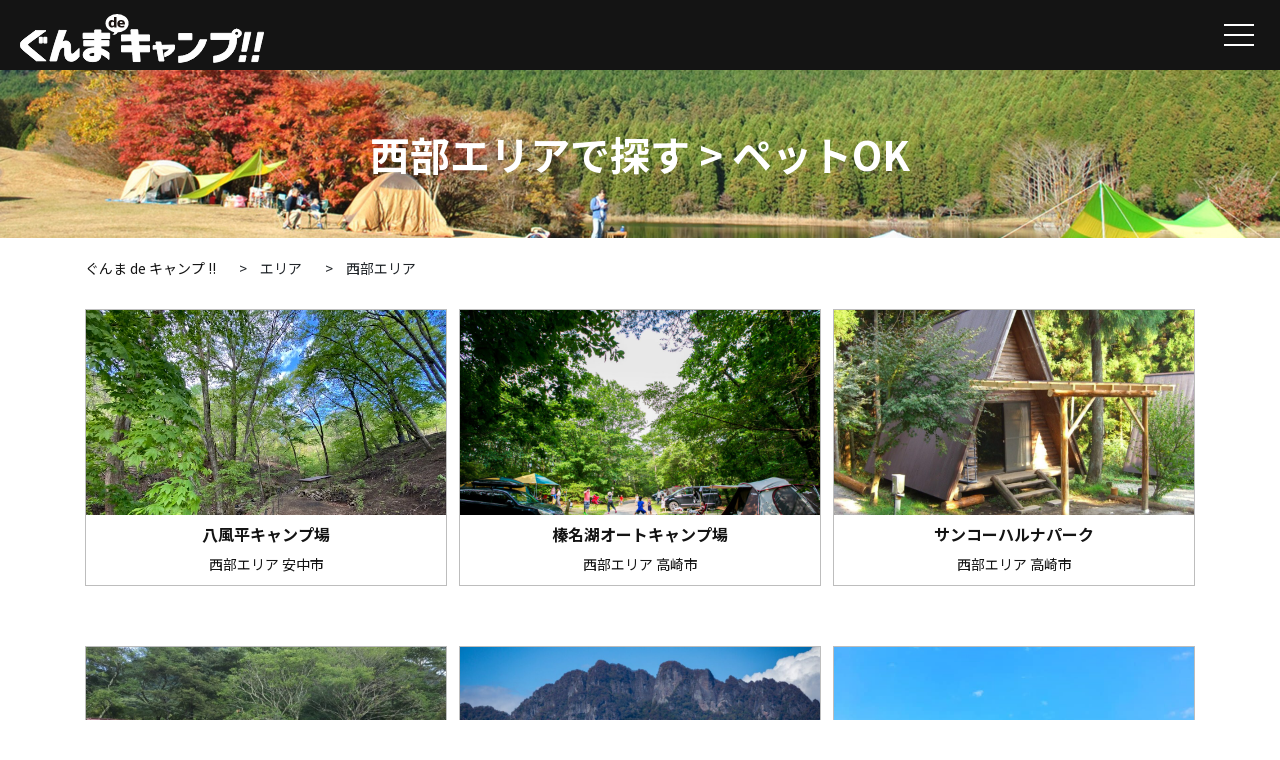

--- FILE ---
content_type: text/html; charset=UTF-8
request_url: https://camp.gunma-kanko.jp/category/west/?tag=pet/
body_size: 35838
content:
<!DOCTYPE html>
<html lang="ja"
	prefix="og: https://ogp.me/ns#" >

<head>
  <meta charset="UTF-8">
  <meta http-equiv="X-UA-Compatible" content="IE=edge">
  <meta name="viewport" content="width=device-width, initial-scale=1">
  <meta name="robots" content="index, follow">
  <meta name="format-detection" content="telephone=no">
  <meta http-equiv="X-UA-Compatible" content="IE=edge">
    <link rel="stylesheet" href="https://camp.gunma-kanko.jp/wp-content/themes/camp/style.css" type="text/css">
  <link rel="stylesheet" href="https://camp.gunma-kanko.jp/wp-content/themes/camp/assets/js/slick/slick.css" type="text/css">
  <link rel="stylesheet" href="https://camp.gunma-kanko.jp/wp-content/themes/camp/assets/js/slick/slick-theme.css" type="text/css">
<!-- Google tag (gtag.js) -->
<script async src="https://www.googletagmanager.com/gtag/js?id=G-S16HKX4KSF"></script>
<script>
  window.dataLayer = window.dataLayer || [];
  function gtag(){dataLayer.push(arguments);}
  gtag('js', new Date());

  gtag('config', 'G-S16HKX4KSF');
</script>
  <title>西部エリア - ぐんま de キャンプ !!</title>

		<!-- All in One SEO 4.0.18 -->
		<link rel="canonical" href="https://camp.gunma-kanko.jp/category/west/" />
		<script type="application/ld+json" class="aioseo-schema">
			{"@context":"https:\/\/schema.org","@graph":[{"@type":"WebSite","@id":"https:\/\/camp.gunma-kanko.jp\/#website","url":"https:\/\/camp.gunma-kanko.jp\/","name":"\u3050\u3093\u307e de \u30ad\u30e3\u30f3\u30d7 !!","description":"\u30a2\u30a6\u30c8\u30c9\u30a2\u30ec\u30b8\u30e3\u30fc\u304c\u3055\u304b\u3093\u306a\u7fa4\u99ac\u770c\u306b\u306f\u591a\u304f\u306e\u30ad\u30e3\u30f3\u30d7\u5834\u65bd\u8a2d\u304c\u3042\u308a\u307e\u3059\u3002\u76ee\u7684\u3084\u30ec\u30d9\u30eb\u306b\u3042\u308f\u305b\u3066\u30d4\u30c3\u30bf\u30ea\u306e\u30ad\u30e3\u30f3\u30d7\u5834\u3092\u898b\u3064\u3051\u307e\u3057\u3087\u3046\uff01","publisher":{"@id":"https:\/\/camp.gunma-kanko.jp\/#organization"}},{"@type":"Organization","@id":"https:\/\/camp.gunma-kanko.jp\/#organization","name":"\u3050\u3093\u307e de \u30ad\u30e3\u30f3\u30d7 !!","url":"https:\/\/camp.gunma-kanko.jp\/","logo":{"@type":"ImageObject","@id":"https:\/\/camp.gunma-kanko.jp\/#organizationLogo","url":"https:\/\/www.web-test.tokyo\/camp\/wp-content\/uploads\/2021\/03\/logo_gunma_de_camp.png"},"image":{"@id":"https:\/\/camp.gunma-kanko.jp\/#organizationLogo"}},{"@type":"BreadcrumbList","@id":"https:\/\/camp.gunma-kanko.jp\/category\/west\/#breadcrumblist","itemListElement":[{"@type":"ListItem","@id":"https:\/\/camp.gunma-kanko.jp\/#listItem","position":"1","item":{"@id":"https:\/\/camp.gunma-kanko.jp\/#item","name":"\u30db\u30fc\u30e0","description":"\u30a2\u30a6\u30c8\u30c9\u30a2\u30ec\u30b8\u30e3\u30fc\u304c\u3055\u304b\u3093\u306a\u7fa4\u99ac\u770c\u306b\u306f\u591a\u304f\u306e\u30ad\u30e3\u30f3\u30d7\u5834\u65bd\u8a2d\u304c\u3042\u308a\u307e\u3059\u3002\u76ee\u7684\u3084\u30ec\u30d9\u30eb\u306b\u3042\u308f\u305b\u3066\u30d4\u30c3\u30bf\u30ea\u306e\u30ad\u30e3\u30f3\u30d7\u5834\u3092\u898b\u3064\u3051\u307e\u3057\u3087\u3046\uff01","url":"https:\/\/camp.gunma-kanko.jp\/"},"nextItem":"https:\/\/camp.gunma-kanko.jp\/category\/area\/#listItem"},{"@type":"ListItem","@id":"https:\/\/camp.gunma-kanko.jp\/category\/area\/#listItem","position":"2","item":{"@id":"https:\/\/camp.gunma-kanko.jp\/category\/area\/#item","name":"\u30a8\u30ea\u30a2","url":"https:\/\/camp.gunma-kanko.jp\/category\/area\/"},"nextItem":"https:\/\/camp.gunma-kanko.jp\/category\/area\/west\/#listItem","previousItem":"https:\/\/camp.gunma-kanko.jp\/#listItem"},{"@type":"ListItem","@id":"https:\/\/camp.gunma-kanko.jp\/category\/area\/west\/#listItem","position":"3","item":{"@id":"https:\/\/camp.gunma-kanko.jp\/category\/area\/west\/#item","name":"\u897f\u90e8\u30a8\u30ea\u30a2","url":"https:\/\/camp.gunma-kanko.jp\/category\/area\/west\/"},"previousItem":"https:\/\/camp.gunma-kanko.jp\/category\/area\/#listItem"}]},{"@type":"CollectionPage","@id":"https:\/\/camp.gunma-kanko.jp\/category\/west\/#collectionpage","url":"https:\/\/camp.gunma-kanko.jp\/category\/west\/","name":"\u897f\u90e8\u30a8\u30ea\u30a2 - \u3050\u3093\u307e de \u30ad\u30e3\u30f3\u30d7 !!","inLanguage":"ja","isPartOf":{"@id":"https:\/\/camp.gunma-kanko.jp\/#website"},"breadcrumb":{"@id":"https:\/\/camp.gunma-kanko.jp\/category\/west\/#breadcrumblist"}}]}
		</script>
		<!-- All in One SEO -->

<link rel="alternate" type="application/rss+xml" title="ぐんま de キャンプ !! &raquo; 西部エリア カテゴリーのフィード" href="https://camp.gunma-kanko.jp/category/area/west/feed/" />
<style id='wp-img-auto-sizes-contain-inline-css' type='text/css'>
img:is([sizes=auto i],[sizes^="auto," i]){contain-intrinsic-size:3000px 1500px}
/*# sourceURL=wp-img-auto-sizes-contain-inline-css */
</style>
<style id='wp-emoji-styles-inline-css' type='text/css'>

	img.wp-smiley, img.emoji {
		display: inline !important;
		border: none !important;
		box-shadow: none !important;
		height: 1em !important;
		width: 1em !important;
		margin: 0 0.07em !important;
		vertical-align: -0.1em !important;
		background: none !important;
		padding: 0 !important;
	}
/*# sourceURL=wp-emoji-styles-inline-css */
</style>
<style id='wp-block-library-inline-css' type='text/css'>
:root{--wp-block-synced-color:#7a00df;--wp-block-synced-color--rgb:122,0,223;--wp-bound-block-color:var(--wp-block-synced-color);--wp-editor-canvas-background:#ddd;--wp-admin-theme-color:#007cba;--wp-admin-theme-color--rgb:0,124,186;--wp-admin-theme-color-darker-10:#006ba1;--wp-admin-theme-color-darker-10--rgb:0,107,160.5;--wp-admin-theme-color-darker-20:#005a87;--wp-admin-theme-color-darker-20--rgb:0,90,135;--wp-admin-border-width-focus:2px}@media (min-resolution:192dpi){:root{--wp-admin-border-width-focus:1.5px}}.wp-element-button{cursor:pointer}:root .has-very-light-gray-background-color{background-color:#eee}:root .has-very-dark-gray-background-color{background-color:#313131}:root .has-very-light-gray-color{color:#eee}:root .has-very-dark-gray-color{color:#313131}:root .has-vivid-green-cyan-to-vivid-cyan-blue-gradient-background{background:linear-gradient(135deg,#00d084,#0693e3)}:root .has-purple-crush-gradient-background{background:linear-gradient(135deg,#34e2e4,#4721fb 50%,#ab1dfe)}:root .has-hazy-dawn-gradient-background{background:linear-gradient(135deg,#faaca8,#dad0ec)}:root .has-subdued-olive-gradient-background{background:linear-gradient(135deg,#fafae1,#67a671)}:root .has-atomic-cream-gradient-background{background:linear-gradient(135deg,#fdd79a,#004a59)}:root .has-nightshade-gradient-background{background:linear-gradient(135deg,#330968,#31cdcf)}:root .has-midnight-gradient-background{background:linear-gradient(135deg,#020381,#2874fc)}:root{--wp--preset--font-size--normal:16px;--wp--preset--font-size--huge:42px}.has-regular-font-size{font-size:1em}.has-larger-font-size{font-size:2.625em}.has-normal-font-size{font-size:var(--wp--preset--font-size--normal)}.has-huge-font-size{font-size:var(--wp--preset--font-size--huge)}.has-text-align-center{text-align:center}.has-text-align-left{text-align:left}.has-text-align-right{text-align:right}.has-fit-text{white-space:nowrap!important}#end-resizable-editor-section{display:none}.aligncenter{clear:both}.items-justified-left{justify-content:flex-start}.items-justified-center{justify-content:center}.items-justified-right{justify-content:flex-end}.items-justified-space-between{justify-content:space-between}.screen-reader-text{border:0;clip-path:inset(50%);height:1px;margin:-1px;overflow:hidden;padding:0;position:absolute;width:1px;word-wrap:normal!important}.screen-reader-text:focus{background-color:#ddd;clip-path:none;color:#444;display:block;font-size:1em;height:auto;left:5px;line-height:normal;padding:15px 23px 14px;text-decoration:none;top:5px;width:auto;z-index:100000}html :where(.has-border-color){border-style:solid}html :where([style*=border-top-color]){border-top-style:solid}html :where([style*=border-right-color]){border-right-style:solid}html :where([style*=border-bottom-color]){border-bottom-style:solid}html :where([style*=border-left-color]){border-left-style:solid}html :where([style*=border-width]){border-style:solid}html :where([style*=border-top-width]){border-top-style:solid}html :where([style*=border-right-width]){border-right-style:solid}html :where([style*=border-bottom-width]){border-bottom-style:solid}html :where([style*=border-left-width]){border-left-style:solid}html :where(img[class*=wp-image-]){height:auto;max-width:100%}:where(figure){margin:0 0 1em}html :where(.is-position-sticky){--wp-admin--admin-bar--position-offset:var(--wp-admin--admin-bar--height,0px)}@media screen and (max-width:600px){html :where(.is-position-sticky){--wp-admin--admin-bar--position-offset:0px}}

/*# sourceURL=wp-block-library-inline-css */
</style>
<style id='classic-theme-styles-inline-css' type='text/css'>
/*! This file is auto-generated */
.wp-block-button__link{color:#fff;background-color:#32373c;border-radius:9999px;box-shadow:none;text-decoration:none;padding:calc(.667em + 2px) calc(1.333em + 2px);font-size:1.125em}.wp-block-file__button{background:#32373c;color:#fff;text-decoration:none}
/*# sourceURL=/wp-includes/css/classic-themes.min.css */
</style>
<style id='global-styles-inline-css' type='text/css'>
:root{--wp--preset--aspect-ratio--square: 1;--wp--preset--aspect-ratio--4-3: 4/3;--wp--preset--aspect-ratio--3-4: 3/4;--wp--preset--aspect-ratio--3-2: 3/2;--wp--preset--aspect-ratio--2-3: 2/3;--wp--preset--aspect-ratio--16-9: 16/9;--wp--preset--aspect-ratio--9-16: 9/16;--wp--preset--color--black: #000000;--wp--preset--color--cyan-bluish-gray: #abb8c3;--wp--preset--color--white: #ffffff;--wp--preset--color--pale-pink: #f78da7;--wp--preset--color--vivid-red: #cf2e2e;--wp--preset--color--luminous-vivid-orange: #ff6900;--wp--preset--color--luminous-vivid-amber: #fcb900;--wp--preset--color--light-green-cyan: #7bdcb5;--wp--preset--color--vivid-green-cyan: #00d084;--wp--preset--color--pale-cyan-blue: #8ed1fc;--wp--preset--color--vivid-cyan-blue: #0693e3;--wp--preset--color--vivid-purple: #9b51e0;--wp--preset--gradient--vivid-cyan-blue-to-vivid-purple: linear-gradient(135deg,rgb(6,147,227) 0%,rgb(155,81,224) 100%);--wp--preset--gradient--light-green-cyan-to-vivid-green-cyan: linear-gradient(135deg,rgb(122,220,180) 0%,rgb(0,208,130) 100%);--wp--preset--gradient--luminous-vivid-amber-to-luminous-vivid-orange: linear-gradient(135deg,rgb(252,185,0) 0%,rgb(255,105,0) 100%);--wp--preset--gradient--luminous-vivid-orange-to-vivid-red: linear-gradient(135deg,rgb(255,105,0) 0%,rgb(207,46,46) 100%);--wp--preset--gradient--very-light-gray-to-cyan-bluish-gray: linear-gradient(135deg,rgb(238,238,238) 0%,rgb(169,184,195) 100%);--wp--preset--gradient--cool-to-warm-spectrum: linear-gradient(135deg,rgb(74,234,220) 0%,rgb(151,120,209) 20%,rgb(207,42,186) 40%,rgb(238,44,130) 60%,rgb(251,105,98) 80%,rgb(254,248,76) 100%);--wp--preset--gradient--blush-light-purple: linear-gradient(135deg,rgb(255,206,236) 0%,rgb(152,150,240) 100%);--wp--preset--gradient--blush-bordeaux: linear-gradient(135deg,rgb(254,205,165) 0%,rgb(254,45,45) 50%,rgb(107,0,62) 100%);--wp--preset--gradient--luminous-dusk: linear-gradient(135deg,rgb(255,203,112) 0%,rgb(199,81,192) 50%,rgb(65,88,208) 100%);--wp--preset--gradient--pale-ocean: linear-gradient(135deg,rgb(255,245,203) 0%,rgb(182,227,212) 50%,rgb(51,167,181) 100%);--wp--preset--gradient--electric-grass: linear-gradient(135deg,rgb(202,248,128) 0%,rgb(113,206,126) 100%);--wp--preset--gradient--midnight: linear-gradient(135deg,rgb(2,3,129) 0%,rgb(40,116,252) 100%);--wp--preset--font-size--small: 13px;--wp--preset--font-size--medium: 20px;--wp--preset--font-size--large: 36px;--wp--preset--font-size--x-large: 42px;--wp--preset--spacing--20: 0.44rem;--wp--preset--spacing--30: 0.67rem;--wp--preset--spacing--40: 1rem;--wp--preset--spacing--50: 1.5rem;--wp--preset--spacing--60: 2.25rem;--wp--preset--spacing--70: 3.38rem;--wp--preset--spacing--80: 5.06rem;--wp--preset--shadow--natural: 6px 6px 9px rgba(0, 0, 0, 0.2);--wp--preset--shadow--deep: 12px 12px 50px rgba(0, 0, 0, 0.4);--wp--preset--shadow--sharp: 6px 6px 0px rgba(0, 0, 0, 0.2);--wp--preset--shadow--outlined: 6px 6px 0px -3px rgb(255, 255, 255), 6px 6px rgb(0, 0, 0);--wp--preset--shadow--crisp: 6px 6px 0px rgb(0, 0, 0);}:where(.is-layout-flex){gap: 0.5em;}:where(.is-layout-grid){gap: 0.5em;}body .is-layout-flex{display: flex;}.is-layout-flex{flex-wrap: wrap;align-items: center;}.is-layout-flex > :is(*, div){margin: 0;}body .is-layout-grid{display: grid;}.is-layout-grid > :is(*, div){margin: 0;}:where(.wp-block-columns.is-layout-flex){gap: 2em;}:where(.wp-block-columns.is-layout-grid){gap: 2em;}:where(.wp-block-post-template.is-layout-flex){gap: 1.25em;}:where(.wp-block-post-template.is-layout-grid){gap: 1.25em;}.has-black-color{color: var(--wp--preset--color--black) !important;}.has-cyan-bluish-gray-color{color: var(--wp--preset--color--cyan-bluish-gray) !important;}.has-white-color{color: var(--wp--preset--color--white) !important;}.has-pale-pink-color{color: var(--wp--preset--color--pale-pink) !important;}.has-vivid-red-color{color: var(--wp--preset--color--vivid-red) !important;}.has-luminous-vivid-orange-color{color: var(--wp--preset--color--luminous-vivid-orange) !important;}.has-luminous-vivid-amber-color{color: var(--wp--preset--color--luminous-vivid-amber) !important;}.has-light-green-cyan-color{color: var(--wp--preset--color--light-green-cyan) !important;}.has-vivid-green-cyan-color{color: var(--wp--preset--color--vivid-green-cyan) !important;}.has-pale-cyan-blue-color{color: var(--wp--preset--color--pale-cyan-blue) !important;}.has-vivid-cyan-blue-color{color: var(--wp--preset--color--vivid-cyan-blue) !important;}.has-vivid-purple-color{color: var(--wp--preset--color--vivid-purple) !important;}.has-black-background-color{background-color: var(--wp--preset--color--black) !important;}.has-cyan-bluish-gray-background-color{background-color: var(--wp--preset--color--cyan-bluish-gray) !important;}.has-white-background-color{background-color: var(--wp--preset--color--white) !important;}.has-pale-pink-background-color{background-color: var(--wp--preset--color--pale-pink) !important;}.has-vivid-red-background-color{background-color: var(--wp--preset--color--vivid-red) !important;}.has-luminous-vivid-orange-background-color{background-color: var(--wp--preset--color--luminous-vivid-orange) !important;}.has-luminous-vivid-amber-background-color{background-color: var(--wp--preset--color--luminous-vivid-amber) !important;}.has-light-green-cyan-background-color{background-color: var(--wp--preset--color--light-green-cyan) !important;}.has-vivid-green-cyan-background-color{background-color: var(--wp--preset--color--vivid-green-cyan) !important;}.has-pale-cyan-blue-background-color{background-color: var(--wp--preset--color--pale-cyan-blue) !important;}.has-vivid-cyan-blue-background-color{background-color: var(--wp--preset--color--vivid-cyan-blue) !important;}.has-vivid-purple-background-color{background-color: var(--wp--preset--color--vivid-purple) !important;}.has-black-border-color{border-color: var(--wp--preset--color--black) !important;}.has-cyan-bluish-gray-border-color{border-color: var(--wp--preset--color--cyan-bluish-gray) !important;}.has-white-border-color{border-color: var(--wp--preset--color--white) !important;}.has-pale-pink-border-color{border-color: var(--wp--preset--color--pale-pink) !important;}.has-vivid-red-border-color{border-color: var(--wp--preset--color--vivid-red) !important;}.has-luminous-vivid-orange-border-color{border-color: var(--wp--preset--color--luminous-vivid-orange) !important;}.has-luminous-vivid-amber-border-color{border-color: var(--wp--preset--color--luminous-vivid-amber) !important;}.has-light-green-cyan-border-color{border-color: var(--wp--preset--color--light-green-cyan) !important;}.has-vivid-green-cyan-border-color{border-color: var(--wp--preset--color--vivid-green-cyan) !important;}.has-pale-cyan-blue-border-color{border-color: var(--wp--preset--color--pale-cyan-blue) !important;}.has-vivid-cyan-blue-border-color{border-color: var(--wp--preset--color--vivid-cyan-blue) !important;}.has-vivid-purple-border-color{border-color: var(--wp--preset--color--vivid-purple) !important;}.has-vivid-cyan-blue-to-vivid-purple-gradient-background{background: var(--wp--preset--gradient--vivid-cyan-blue-to-vivid-purple) !important;}.has-light-green-cyan-to-vivid-green-cyan-gradient-background{background: var(--wp--preset--gradient--light-green-cyan-to-vivid-green-cyan) !important;}.has-luminous-vivid-amber-to-luminous-vivid-orange-gradient-background{background: var(--wp--preset--gradient--luminous-vivid-amber-to-luminous-vivid-orange) !important;}.has-luminous-vivid-orange-to-vivid-red-gradient-background{background: var(--wp--preset--gradient--luminous-vivid-orange-to-vivid-red) !important;}.has-very-light-gray-to-cyan-bluish-gray-gradient-background{background: var(--wp--preset--gradient--very-light-gray-to-cyan-bluish-gray) !important;}.has-cool-to-warm-spectrum-gradient-background{background: var(--wp--preset--gradient--cool-to-warm-spectrum) !important;}.has-blush-light-purple-gradient-background{background: var(--wp--preset--gradient--blush-light-purple) !important;}.has-blush-bordeaux-gradient-background{background: var(--wp--preset--gradient--blush-bordeaux) !important;}.has-luminous-dusk-gradient-background{background: var(--wp--preset--gradient--luminous-dusk) !important;}.has-pale-ocean-gradient-background{background: var(--wp--preset--gradient--pale-ocean) !important;}.has-electric-grass-gradient-background{background: var(--wp--preset--gradient--electric-grass) !important;}.has-midnight-gradient-background{background: var(--wp--preset--gradient--midnight) !important;}.has-small-font-size{font-size: var(--wp--preset--font-size--small) !important;}.has-medium-font-size{font-size: var(--wp--preset--font-size--medium) !important;}.has-large-font-size{font-size: var(--wp--preset--font-size--large) !important;}.has-x-large-font-size{font-size: var(--wp--preset--font-size--x-large) !important;}
/*# sourceURL=global-styles-inline-css */
</style>

<link rel='stylesheet' id='wp-pagenavi-css' href='https://camp.gunma-kanko.jp/wp-content/plugins/wp-pagenavi/pagenavi-css.css?ver=2.70' type='text/css' media='all' />
<link rel="https://api.w.org/" href="https://camp.gunma-kanko.jp/wp-json/" /><link rel="alternate" title="JSON" type="application/json" href="https://camp.gunma-kanko.jp/wp-json/wp/v2/categories/15" /></head>

<body class="archive category category-west category-15 wp-theme-camp">

  <header id="header" class="active">
    <div class="logo-block">
      <a href="https://camp.gunma-kanko.jp/" title="ぐんま de キャンプ !!">
        <div class="logo"><img src="https://camp.gunma-kanko.jp/wp-content/themes/camp/assets/images/common/logo.svg" class="img-fluid" alt="ぐんま de キャンプ !!"></div>
      </a>
    </div>
    <div class="menu-icon">
      <span></span>
      <span></span>
      <span></span>
    </div>
    <nav class="g-nav">
      <ul>
                <li><a href="https://camp.gunma-kanko.jp/">ホーム</a></li>
        <li><a href="https://camp.gunma-kanko.jp/#special-list">特集一覧</a></li>
        <li><a href="https://camp.gunma-kanko.jp/#search-location">ロケーションで探す</a></li>
        <li><a href="https://camp.gunma-kanko.jp/#search-facility">施設タイプで探す</a></li>
        <li><a href="https://camp.gunma-kanko.jp/#search-choosy">こだわり検索</a></li>
        <li><a href="https://camp.gunma-kanko.jp/#search-area">エリアから探す</a></li>
              </ul>
    </nav>

  </header><main class="archive" role="main">
  <section>
                    <header  style="background-image:url('https://camp.gunma-kanko.jp/wp-content/uploads/2021/03/bg_archive-1.jpg');" >
      <h1 class="page-title">西部エリアで探す >
        ペットOK      </h1>
    </header>
    <!-- .page-header -->
    
    <div class="container mb-80">
      <div class="breadcrumbs" typeof="BreadcrumbList" vocab="https://schema.org/">
        <!-- Breadcrumb NavXT 6.6.0 -->
<span property="itemListElement" typeof="ListItem"><a property="item" typeof="WebPage" title="Go to ぐんま de キャンプ !!." href="https://camp.gunma-kanko.jp" class="home" ><span property="name">ぐんま de キャンプ !!</span></a><meta property="position" content="1"></span> &gt; <span property="itemListElement" typeof="ListItem"><span property="name">エリア</span><meta property="position" content="2"></span> &gt; <span property="itemListElement" typeof="ListItem"><span property="name" class="archive taxonomy category current-item">西部エリア</span><meta property="url" content="https://camp.gunma-kanko.jp/category/area/west/"><meta property="position" content="3"></span>      </div>
      <div class="camp-site-block">
                        <div class="camp-site">
          <a href="https://camp.gunma-kanko.jp/1240/">
                        <div class="archive-img">
              <img src="https://camp.gunma-kanko.jp/wp-content/uploads/2021/05/98d2e55acebbdc73733384303fd5a770.jpg" alt="" class="img-fluid w-100">            </div>
            <h3 class="site-name">
              八風平キャンプ場            </h3>
            <p class="text">

              西部エリア              <span>安中市</span>
            </p>
          </a>
          </article>
        </div>
                <div class="camp-site">
          <a href="https://camp.gunma-kanko.jp/200/">
                        <div class="archive-img">
              <img src="https://camp.gunma-kanko.jp/wp-content/uploads/2021/03/001-31-scaled-1080x720.jpg" alt="" class="img-fluid w-100">            </div>
            <h3 class="site-name">
              榛名湖オートキャンプ場            </h3>
            <p class="text">

              西部エリア              <span>高崎市</span>
            </p>
          </a>
          </article>
        </div>
                <div class="camp-site">
          <a href="https://camp.gunma-kanko.jp/201/">
                        <div class="archive-img">
              <img src="https://camp.gunma-kanko.jp/wp-content/uploads/2021/03/001-32-1080x720.jpg" alt="" class="img-fluid w-100">            </div>
            <h3 class="site-name">
              サンコーハルナパーク            </h3>
            <p class="text">

              西部エリア              <span>高崎市</span>
            </p>
          </a>
          </article>
        </div>
                <div class="camp-site">
          <a href="https://camp.gunma-kanko.jp/202/">
                        <div class="archive-img">
              <img src="https://camp.gunma-kanko.jp/wp-content/uploads/2021/03/001-2-1080x720.jpeg" alt="" class="img-fluid w-100">            </div>
            <h3 class="site-name">
              榛名湖畔まゆみヶ丘バンガロー            </h3>
            <p class="text">

              西部エリア              <span>高崎市</span>
            </p>
          </a>
          </article>
        </div>
                <div class="camp-site">
          <a href="https://camp.gunma-kanko.jp/204/">
                        <div class="archive-img">
              <img src="https://camp.gunma-kanko.jp/wp-content/uploads/2021/03/001-34-scaled-1080x720.jpg" alt="" class="img-fluid w-100">            </div>
            <h3 class="site-name">
              妙義グリーンホテル＆テラス            </h3>
            <p class="text">

              西部エリア              <span>富岡市</span>
            </p>
          </a>
          </article>
        </div>
                <div class="camp-site">
          <a href="https://camp.gunma-kanko.jp/197/">
                        <div class="archive-img">
              <img src="https://camp.gunma-kanko.jp/wp-content/uploads/2021/03/001-28-768x720.jpg" alt="" class="img-fluid w-100">            </div>
            <h3 class="site-name">
              はこだたみキャンプ場            </h3>
            <p class="text">

              西部エリア              <span>神流町</span>
            </p>
          </a>
          </article>
        </div>
                <div class="camp-site">
          <a href="https://camp.gunma-kanko.jp/198/">
                        <div class="archive-img">
              <img src="https://camp.gunma-kanko.jp/wp-content/uploads/2021/03/001-29-scaled-1080x720.jpg" alt="" class="img-fluid w-100">            </div>
            <h3 class="site-name">
              下仁田町ほたる山公園            </h3>
            <p class="text">

              西部エリア              <span>下仁田町</span>
            </p>
          </a>
          </article>
        </div>
                      </div>
    </div>
    <div class="container my-5">
      <div class="row justify-content-center">
        <div class="col-12 col-lg-9 text-center">
                  </div>
      </div>
    </div>
  </section>

  <section>
    <div class="container choosy-block">
  <h2 class="camp-h2-c"><i class="icon-search"></i>こだわり検索</h2>
    <ul>
        <li><a href="https://camp.gunma-kanko.jp/category/west/?tag=free/"><img src="https://camp.gunma-kanko.jp/wp-content/themes/camp/assets/images/common/nav_01.jpg">
        <div class="h-choosy">#利用料無料</div>
      </a></li>
    <li><a href="https://camp.gunma-kanko.jp/category/west/?tag=empty-handed/"><img src="https://camp.gunma-kanko.jp/wp-content/themes/camp/assets/images/common/nav_02.jpg">
        <div class="h-choosy">#手ぶらキャンプ</div>
      </a></li>
    <li><a href="https://camp.gunma-kanko.jp/category/west/?tag=pet/"><img src="https://camp.gunma-kanko.jp/wp-content/themes/camp/assets/images/common/nav_03.jpg">
        <div class="h-choosy">#ペットOK</div>
      </a></li>
    <li><a href="https://camp.gunma-kanko.jp/category/west/?tag=manager/"><img src="https://camp.gunma-kanko.jp/wp-content/themes/camp/assets/images/common/nav_04.jpg">
        <div class="h-choosy">#管理人常駐</div>
      </a></li>
    <li><a href="https://camp.gunma-kanko.jp/category/west/?tag=year-round/"><img src="https://camp.gunma-kanko.jp/wp-content/themes/camp/assets/images/common/nav_05.jpg">
        <div class="h-choosy">#通年営業</div>
      </a></li>
    <li><a href="https://camp.gunma-kanko.jp/category/west/?tag=shower/"><img src="https://camp.gunma-kanko.jp/wp-content/themes/camp/assets/images/common/nav_06.jpg">
        <div class="h-choosy">#風呂 orシャワーあり</div>
      </a></li>
    <li><a href="https://camp.gunma-kanko.jp/category/west/?tag=camper/"><img src="https://camp.gunma-kanko.jp/wp-content/themes/camp/assets/images/common/nav_07.jpg">
        <div class="h-choosy">#キャンピングカー<br>乗り入れOK</div>
      </a></li>
    <li><a href="https://camp.gunma-kanko.jp/category/west/?tag=shop/"><img src="https://camp.gunma-kanko.jp/wp-content/themes/camp/assets/images/common/nav_08.jpg">
        <div class="h-choosy">#売店あり</div>
      </a></li>
    <li><a href="https://camp.gunma-kanko.jp/category/west/?tag=garbage/"><img src="https://camp.gunma-kanko.jp/wp-content/themes/camp/assets/images/common/nav_09.jpg">
        <div class="h-choosy">#ゴミ捨て場あり</div>
      </a></li>
    <li><a href="https://camp.gunma-kanko.jp/category/west/?tag=fireworks/"><img src="https://camp.gunma-kanko.jp/wp-content/themes/camp/assets/images/common/nav_10.jpg">
        <div class="h-choosy">#花火OK</div>
      </a></li>
    <li><a href="https://camp.gunma-kanko.jp/category/west/?tag=radio-wave/"><img src="https://camp.gunma-kanko.jp/wp-content/themes/camp/assets/images/common/nav_11.jpg">
        <div class="h-choosy">#携帯の電波が届く</div>
      </a></li>
    <li><a href="https://camp.gunma-kanko.jp/category/west/?tag=online-booking/"><img src="https://camp.gunma-kanko.jp/wp-content/themes/camp/assets/images/common/nav_12.jpg">
        <div class="h-choosy">#ネット予約OK</div>
      </a></li>
      </ul>
</div>  </section>
  <section class="special-section">
    <div class="container">
      <h2 class="camp-h2-c">特集一覧</h2>
      <ul class="special-contents">
  <li><a href="https://camp.gunma-kanko.jp/article-1/"><img width="768" height="346" src="https://camp.gunma-kanko.jp/wp-content/uploads/2021/03/spe_01-1080x486.jpg" class="attachment-medium_large size-medium_large wp-post-image" alt="" decoding="async" loading="lazy" />      <div>コロナ禍におけるキャンプの心得</div>
    </a></li>
  <li><a href="https://camp.gunma-kanko.jp/article-2/"><img width="768" height="346" src="https://camp.gunma-kanko.jp/wp-content/uploads/2021/03/spe_02-1080x486.jpg" class="attachment-medium_large size-medium_large wp-post-image" alt="" decoding="async" loading="lazy" />      <div>何からはじめる？キャンプに行きたいと思ったら</div>
    </a></li>
  <li><a href="https://camp.gunma-kanko.jp/article-3/"><img width="768" height="346" src="https://camp.gunma-kanko.jp/wp-content/uploads/2021/03/spe_03-1080x486.jpg" class="attachment-medium_large size-medium_large wp-post-image" alt="" decoding="async" loading="lazy" />      <div>キャンプ場の選び方</div>
    </a></li>
  <li><a href="https://camp.gunma-kanko.jp/article-4/"><img width="768" height="346" src="https://camp.gunma-kanko.jp/wp-content/uploads/2021/03/spe_04-1080x486.jpg" class="attachment-medium_large size-medium_large wp-post-image" alt="" decoding="async" loading="lazy" />      <div>動画紹介</div>
    </a></li>
  <li><a href="https://camp.gunma-kanko.jp/article-5/"><img width="768" height="346" src="https://camp.gunma-kanko.jp/wp-content/uploads/2022/03/spe_05-1080x486.jpg" class="attachment-medium_large size-medium_large wp-post-image" alt="" decoding="async" loading="lazy" />      <div>どれにする？テントの選び方</div>
    </a></li>
  <li><a href="https://camp.gunma-kanko.jp/article-6/"><img width="768" height="346" src="https://camp.gunma-kanko.jp/wp-content/uploads/2022/03/spe_06-1080x486.jpg" class="attachment-medium_large size-medium_large wp-post-image" alt="" decoding="async" loading="lazy" />      <div>登山のためのベースキャンプ</div>
    </a></li>
</ul>    </div>
  </section>
</main>
<!-- #main -->
<footer>
  <div class="footer-detail">
    <div class="container">
      <div class="logo"><img src="https://camp.gunma-kanko.jp/wp-content/themes/camp/assets/images/common/logo.svg" class="img-fluid" alt="ぐんま de キャンプ !!"></div>
      <h3>お問い合わせ・ガイド</h3>
      <ul>
        <li>群馬県観光魅力創出課　<a href="tel:0272263386">027-226-3386</a></li>
        <li>群馬県観光物産国際協会　<a href="tel:0272437273">027-243-7273</a></li>
        <li><a href="https://gunma-kanko.jp/" target="_blank">心にググっと 観光ぐんま（群馬県観光公式サイト）</a></li>
      </ul>
      <address>&copy; 2026 群馬県</address>
    </div>
  </div>
</footer>
<script src="https://camp.gunma-kanko.jp/wp-content/themes/camp/assets/js/jquery.min.js"></script>
<script src="https://camp.gunma-kanko.jp/wp-content/themes/camp/assets/js/popper.min.js"></script>
<script src="https://camp.gunma-kanko.jp/wp-content/themes/camp/assets/js/bootstrap.min.js"></script>
<script src="https://camp.gunma-kanko.jp/wp-content/themes/camp/assets/js/scrollmagic/ScrollMagic.min.js"></script>
<script src="https://camp.gunma-kanko.jp/wp-content/themes/camp/assets/js/jquery.rwdImageMaps.min.js"></script>
<script src="https://camp.gunma-kanko.jp/wp-content/themes/camp/assets/js/slick/slick.min.js"></script>
<script src="https://camp.gunma-kanko.jp/wp-content/themes/camp/assets/js/scripts.js"></script>

<script type="speculationrules">
{"prefetch":[{"source":"document","where":{"and":[{"href_matches":"/*"},{"not":{"href_matches":["/wp-*.php","/wp-admin/*","/wp-content/uploads/*","/wp-content/*","/wp-content/plugins/*","/wp-content/themes/camp/*","/*\\?(.+)"]}},{"not":{"selector_matches":"a[rel~=\"nofollow\"]"}},{"not":{"selector_matches":".no-prefetch, .no-prefetch a"}}]},"eagerness":"conservative"}]}
</script>
<script id="wp-emoji-settings" type="application/json">
{"baseUrl":"https://s.w.org/images/core/emoji/17.0.2/72x72/","ext":".png","svgUrl":"https://s.w.org/images/core/emoji/17.0.2/svg/","svgExt":".svg","source":{"concatemoji":"https://camp.gunma-kanko.jp/wp-includes/js/wp-emoji-release.min.js?ver=6.9.1"}}
</script>
<script type="module">
/* <![CDATA[ */
/*! This file is auto-generated */
const a=JSON.parse(document.getElementById("wp-emoji-settings").textContent),o=(window._wpemojiSettings=a,"wpEmojiSettingsSupports"),s=["flag","emoji"];function i(e){try{var t={supportTests:e,timestamp:(new Date).valueOf()};sessionStorage.setItem(o,JSON.stringify(t))}catch(e){}}function c(e,t,n){e.clearRect(0,0,e.canvas.width,e.canvas.height),e.fillText(t,0,0);t=new Uint32Array(e.getImageData(0,0,e.canvas.width,e.canvas.height).data);e.clearRect(0,0,e.canvas.width,e.canvas.height),e.fillText(n,0,0);const a=new Uint32Array(e.getImageData(0,0,e.canvas.width,e.canvas.height).data);return t.every((e,t)=>e===a[t])}function p(e,t){e.clearRect(0,0,e.canvas.width,e.canvas.height),e.fillText(t,0,0);var n=e.getImageData(16,16,1,1);for(let e=0;e<n.data.length;e++)if(0!==n.data[e])return!1;return!0}function u(e,t,n,a){switch(t){case"flag":return n(e,"\ud83c\udff3\ufe0f\u200d\u26a7\ufe0f","\ud83c\udff3\ufe0f\u200b\u26a7\ufe0f")?!1:!n(e,"\ud83c\udde8\ud83c\uddf6","\ud83c\udde8\u200b\ud83c\uddf6")&&!n(e,"\ud83c\udff4\udb40\udc67\udb40\udc62\udb40\udc65\udb40\udc6e\udb40\udc67\udb40\udc7f","\ud83c\udff4\u200b\udb40\udc67\u200b\udb40\udc62\u200b\udb40\udc65\u200b\udb40\udc6e\u200b\udb40\udc67\u200b\udb40\udc7f");case"emoji":return!a(e,"\ud83e\u1fac8")}return!1}function f(e,t,n,a){let r;const o=(r="undefined"!=typeof WorkerGlobalScope&&self instanceof WorkerGlobalScope?new OffscreenCanvas(300,150):document.createElement("canvas")).getContext("2d",{willReadFrequently:!0}),s=(o.textBaseline="top",o.font="600 32px Arial",{});return e.forEach(e=>{s[e]=t(o,e,n,a)}),s}function r(e){var t=document.createElement("script");t.src=e,t.defer=!0,document.head.appendChild(t)}a.supports={everything:!0,everythingExceptFlag:!0},new Promise(t=>{let n=function(){try{var e=JSON.parse(sessionStorage.getItem(o));if("object"==typeof e&&"number"==typeof e.timestamp&&(new Date).valueOf()<e.timestamp+604800&&"object"==typeof e.supportTests)return e.supportTests}catch(e){}return null}();if(!n){if("undefined"!=typeof Worker&&"undefined"!=typeof OffscreenCanvas&&"undefined"!=typeof URL&&URL.createObjectURL&&"undefined"!=typeof Blob)try{var e="postMessage("+f.toString()+"("+[JSON.stringify(s),u.toString(),c.toString(),p.toString()].join(",")+"));",a=new Blob([e],{type:"text/javascript"});const r=new Worker(URL.createObjectURL(a),{name:"wpTestEmojiSupports"});return void(r.onmessage=e=>{i(n=e.data),r.terminate(),t(n)})}catch(e){}i(n=f(s,u,c,p))}t(n)}).then(e=>{for(const n in e)a.supports[n]=e[n],a.supports.everything=a.supports.everything&&a.supports[n],"flag"!==n&&(a.supports.everythingExceptFlag=a.supports.everythingExceptFlag&&a.supports[n]);var t;a.supports.everythingExceptFlag=a.supports.everythingExceptFlag&&!a.supports.flag,a.supports.everything||((t=a.source||{}).concatemoji?r(t.concatemoji):t.wpemoji&&t.twemoji&&(r(t.twemoji),r(t.wpemoji)))});
//# sourceURL=https://camp.gunma-kanko.jp/wp-includes/js/wp-emoji-loader.min.js
/* ]]> */
</script>
</body>

</html>

--- FILE ---
content_type: image/svg+xml
request_url: https://camp.gunma-kanko.jp/wp-content/themes/camp/assets/images/common/logo.svg
body_size: 11609
content:
<svg xmlns="http://www.w3.org/2000/svg" width="355.199" height="70.101" viewBox="0 0 355.199 70.101"><g transform="translate(-232.019 -111.593)"><g transform="translate(551.062 138.318)"><g transform="translate(0 0)"><path d="M642.987,180.3h8.353l-1.708,8.291H641.28ZM658.2,147.043l-6.3,26.643h-6.738l4.812-26.643Z" transform="translate(-641.28 -147.043)" fill="#fff" stroke="#fff" stroke-linecap="round" stroke-linejoin="round" stroke-width="1"/><path d="M666.845,180.3H675.2l-1.708,8.291h-8.353Zm15.215-33.256-6.3,26.643h-6.738l4.813-26.643Z" transform="translate(-646.537 -147.043)" fill="#fff" stroke="#fff" stroke-linecap="round" stroke-linejoin="round" stroke-width="1"/></g><g transform="translate(0 0)"><path d="M642.987,180.3h8.353l-1.708,8.291H641.28ZM658.2,147.043l-6.3,26.643h-6.738l4.812-26.643Z" transform="translate(-641.28 -147.043)" fill="#fff" stroke="#fff" stroke-width="1"/><path d="M666.845,180.3H675.2l-1.708,8.291h-8.353Zm15.215-33.256-6.3,26.643h-6.738l4.813-26.643Z" transform="translate(-646.537 -147.043)" fill="#fff" stroke="#fff" stroke-width="1"/></g></g><g transform="translate(232.519 134.578)"><g transform="translate(0 0)"><path d="M254.75,143.43h15.022q-4.926,3.531-8.606,6.136t-7.481,5.295q-3.8,2.689-6.568,4.751t-3.437,2.715a1.533,1.533,0,0,0-.608,1.249,2.33,2.33,0,0,0,.791,1.574q.73.653,3.5,2.96t6.538,5.4q3.77,3.1,7.45,6.109t8.606,6.978H255.845q-3.65-2.878-6.386-5.05t-5.626-4.453q-2.889-2.28-5.2-4.154a33.289,33.289,0,0,1-3.163-2.8,8.481,8.481,0,0,1-2.949-6.434,8.071,8.071,0,0,1,2.889-6q.973-.815,3.193-2.471t4.956-3.666q2.738-2.008,5.261-3.883T254.75,143.43Zm5.413,17.377v-7.82h4.2v7.82Zm6.568,0v-7.82h4.2v7.82Z" transform="translate(-232.519 -142.507)" fill="#fff" stroke="#fff" stroke-linecap="round" stroke-linejoin="round" stroke-width="1"/><path d="M301.152,143.082H311.43q-1.764,4.452-3.193,8.281t-3.132,8.879q.3-.489,3.041-1.52a7.745,7.745,0,0,1,5.626.054,5.332,5.332,0,0,1,3.527,4.154,24.265,24.265,0,0,1,.456,6.327,29.5,29.5,0,0,0,.122,5.457q.3,2.362,1.7,2.525a5.023,5.023,0,0,0,2.859-1.249q1.642-1.249,3.436-2.9t3.01-2.933a14.559,14.559,0,0,1,1.278-1.275V180.5a25.132,25.132,0,0,1-3.315,3.475,16.659,16.659,0,0,1-3.8,2.362,11.4,11.4,0,0,1-4.8,1q-5.413-.272-7.389-4.018t-1.672-9.883a19.872,19.872,0,0,0-.091-4.914q-.334-1.819-2.767-1.276a5.77,5.77,0,0,0-2.706,1.683,9.187,9.187,0,0,0-1.916,2.987q-.669,1.684-1.216,3.258-.791,2.824-1.611,5.783t-1.551,5.729h-9.609q2.007-7.6,3.831-13.9T295.8,158.8Q298.232,151.119,301.152,143.082Z" transform="translate(-244.681 -142.43)" fill="#fff" stroke="#fff" stroke-linecap="round" stroke-linejoin="round" stroke-width="1"/><path d="M350.9,157.5h15.752v-3.041H349.8v-7.548h16.847v-4.67h8.818v4.67H388.3v7.548H375.47V157.5h11.8v7.385h-11.8v3.965a35.341,35.341,0,0,1,5.474,2.335q2.8,1.466,4.561,2.634a18.358,18.358,0,0,1,1.824,1.276v9.339q-.061-.054-1.824-1.439t-4.439-3.258a44.9,44.9,0,0,0-5.6-3.339v1.683q-.061,4.236-2.037,6.272a9.153,9.153,0,0,1-4.622,2.634,22.974,22.974,0,0,1-5.5.543,20.118,20.118,0,0,1-6.69-1.086,10.6,10.6,0,0,1-4.835-3.2,8.516,8.516,0,0,1-1.855-5.213,8.023,8.023,0,0,1,2.251-5.973,13.276,13.276,0,0,1,6.233-3.231,35.451,35.451,0,0,1,8.241-1.059v-2.878H350.9Zm12.407,22.915a4.069,4.069,0,0,0,2.25-.625,2.332,2.332,0,0,0,1.095-1.819v-3.421a11.7,11.7,0,0,0-6.143.624q-2.311,1.058-2.372,2.254a2.7,2.7,0,0,0,1,2.117Q360.144,180.42,363.307,180.419Z" transform="translate(-258.364 -142.246)" fill="#fff" stroke="#fff" stroke-linecap="round" stroke-linejoin="round" stroke-width="1"/></g><g transform="translate(0 0)"><path d="M254.75,143.43h15.022q-4.926,3.531-8.606,6.136t-7.481,5.295q-3.8,2.689-6.568,4.751t-3.437,2.715a1.533,1.533,0,0,0-.608,1.249,2.33,2.33,0,0,0,.791,1.574q.73.653,3.5,2.96t6.538,5.4q3.77,3.1,7.45,6.109t8.606,6.978H255.845q-3.65-2.878-6.386-5.05t-5.626-4.453q-2.889-2.28-5.2-4.154a33.289,33.289,0,0,1-3.163-2.8,8.481,8.481,0,0,1-2.949-6.434,8.071,8.071,0,0,1,2.889-6q.973-.815,3.193-2.471t4.956-3.666q2.738-2.008,5.261-3.883T254.75,143.43Zm5.413,17.377v-7.82h4.2v7.82Zm6.568,0v-7.82h4.2v7.82Z" transform="translate(-232.519 -142.507)" fill="#fff" stroke="#fff" stroke-width="1"/><path d="M301.152,143.082H311.43q-1.764,4.452-3.193,8.281t-3.132,8.879q.3-.489,3.041-1.52a7.745,7.745,0,0,1,5.626.054,5.332,5.332,0,0,1,3.527,4.154,24.265,24.265,0,0,1,.456,6.327,29.5,29.5,0,0,0,.122,5.457q.3,2.362,1.7,2.525a5.023,5.023,0,0,0,2.859-1.249q1.642-1.249,3.436-2.9t3.01-2.933a14.559,14.559,0,0,1,1.278-1.275V180.5a25.132,25.132,0,0,1-3.315,3.475,16.659,16.659,0,0,1-3.8,2.362,11.4,11.4,0,0,1-4.8,1q-5.413-.272-7.389-4.018t-1.672-9.883a19.872,19.872,0,0,0-.091-4.914q-.334-1.819-2.767-1.276a5.77,5.77,0,0,0-2.706,1.683,9.187,9.187,0,0,0-1.916,2.987q-.669,1.684-1.216,3.258-.791,2.824-1.611,5.783t-1.551,5.729h-9.609q2.007-7.6,3.831-13.9T295.8,158.8Q298.232,151.119,301.152,143.082Z" transform="translate(-244.681 -142.43)" fill="#fff" stroke="#fff" stroke-width="1"/><path d="M350.9,157.5h15.752v-3.041H349.8v-7.548h16.847v-4.67h8.818v4.67H388.3v7.548H375.47V157.5h11.8v7.385h-11.8v3.965a35.341,35.341,0,0,1,5.474,2.335q2.8,1.466,4.561,2.634a18.358,18.358,0,0,1,1.824,1.276v9.339q-.061-.054-1.824-1.439t-4.439-3.258a44.9,44.9,0,0,0-5.6-3.339v1.683q-.061,4.236-2.037,6.272a9.153,9.153,0,0,1-4.622,2.634,22.974,22.974,0,0,1-5.5.543,20.118,20.118,0,0,1-6.69-1.086,10.6,10.6,0,0,1-4.835-3.2,8.516,8.516,0,0,1-1.855-5.213,8.023,8.023,0,0,1,2.251-5.973,13.276,13.276,0,0,1,6.233-3.231,35.451,35.451,0,0,1,8.241-1.059v-2.878H350.9Zm12.407,22.915a4.069,4.069,0,0,0,2.25-.625,2.332,2.332,0,0,0,1.095-1.819v-3.421a11.7,11.7,0,0,0-6.143.624q-2.311,1.058-2.372,2.254a2.7,2.7,0,0,0,1,2.117Q360.144,180.42,363.307,180.419Z" transform="translate(-258.364 -142.246)" fill="#fff" stroke="#fff" stroke-width="1"/></g></g><g transform="translate(379.797 133.397)"><path d="M421.608,157.591v-8.309H435.9l-.547-7.385h9.731l.608,7.385h16.664v8.309H446.3l.547,7.276h15.509v8.525H447.576l1.094,14.01h-9.792l-1.094-14.01H421.608v-8.525h15.508l-.548-7.276Z" transform="translate(-421.608 -140.987)" fill="#fff" stroke="#fff" stroke-linecap="round" stroke-linejoin="round" stroke-width="1"/><path d="M480.77,174.545v-5.018l4.784-.152-.805-4.941h7.042l.806,4.789,19.138-.418v5.018a12.616,12.616,0,0,1-3.44,5.416,23.471,23.471,0,0,1-4.812,3.554,43.3,43.3,0,0,1-5.886,2.547v-5.511a14.816,14.816,0,0,0,2.983-1.483,15.11,15.11,0,0,0,2.285-1.843,8.482,8.482,0,0,0,1.721-2.528l-11.128.266,2.956,17.257h-6.989l-3.01-17.143Z" transform="translate(-434.645 -145.953)" fill="#fff" stroke="#fff" stroke-linecap="round" stroke-linejoin="round" stroke-width="1"/><path d="M528.569,157.211V148.74h18.975v8.471Zm40.444.652a47.055,47.055,0,0,1-8.15,16.181,43.408,43.408,0,0,1-10.613,9.639,43.114,43.114,0,0,1-18.488,6.462q-3.132.244-3.193.19v-8.851a21.229,21.229,0,0,0,2.493-.081,33.706,33.706,0,0,0,6.234-1.113,26.893,26.893,0,0,0,8-3.747,35.835,35.835,0,0,0,7.754-7.032,39.672,39.672,0,0,0,6.3-11.647Z" transform="translate(-445.178 -142.495)" fill="#fff" stroke="#fff" stroke-linecap="round" stroke-linejoin="round" stroke-width="1"/><path d="M621.353,142.468a7.342,7.342,0,0,1,9.519.027,5.517,5.517,0,0,1,1.976,4.262,5.437,5.437,0,0,1-1.976,4.236,6.984,6.984,0,0,1-4.774,1.738h-.183v2.009a33.617,33.617,0,0,1-2.8,13.738,32.887,32.887,0,0,1-6.386,9.475,30.1,30.1,0,0,1-7.846,5.783,45.972,45.972,0,0,1-7.845,3.123,43.066,43.066,0,0,1-6.051,1.357,19.115,19.115,0,0,1-2.4.245v-8.688a44.971,44.971,0,0,0,8.454-1.873,25.994,25.994,0,0,0,7.146-3.883,19.851,19.851,0,0,0,5.808-7.141,28.265,28.265,0,0,0,2.555-11.43H588.634v-8.688h30.773A5.63,5.63,0,0,1,621.353,142.468Zm7.785,4.29a2.465,2.465,0,0,0-.882-1.955,3.192,3.192,0,0,0-2.158-.76,3.078,3.078,0,0,0-2.129.76,2.5,2.5,0,0,0-.851,1.955,2.443,2.443,0,0,0,.851,1.9,3.074,3.074,0,0,0,2.129.76,3.188,3.188,0,0,0,2.158-.76A2.408,2.408,0,0,0,629.139,146.757Z" transform="translate(-458.414 -140.73)" fill="#fff" stroke="#fff" stroke-linecap="round" stroke-linejoin="round" stroke-width="1"/><path d="M421.608,157.591v-8.309H435.9l-.547-7.385h9.731l.608,7.385h16.664v8.309H446.3l.547,7.276h15.509v8.525H447.576l1.094,14.01h-9.792l-1.094-14.01H421.608v-8.525h15.508l-.548-7.276Z" transform="translate(-421.608 -140.987)" fill="#fff" stroke="#fff" stroke-width="1"/><path d="M480.77,174.545v-5.018l4.784-.152-.805-4.941h7.042l.806,4.789,19.138-.418v5.018a12.616,12.616,0,0,1-3.44,5.416,23.471,23.471,0,0,1-4.812,3.554,43.3,43.3,0,0,1-5.886,2.547v-5.511a14.816,14.816,0,0,0,2.983-1.483,15.11,15.11,0,0,0,2.285-1.843,8.482,8.482,0,0,0,1.721-2.528l-11.128.266,2.956,17.257h-6.989l-3.01-17.143Z" transform="translate(-434.645 -145.953)" fill="#fff" stroke="#fff" stroke-width="1"/><path d="M528.569,157.211V148.74h18.975v8.471Zm40.444.652a47.055,47.055,0,0,1-8.15,16.181,43.408,43.408,0,0,1-10.613,9.639,43.114,43.114,0,0,1-18.488,6.462q-3.132.244-3.193.19v-8.851a21.229,21.229,0,0,0,2.493-.081,33.706,33.706,0,0,0,6.234-1.113,26.893,26.893,0,0,0,8-3.747,35.835,35.835,0,0,0,7.754-7.032,39.672,39.672,0,0,0,6.3-11.647Z" transform="translate(-445.178 -142.495)" fill="#fff" stroke="#fff" stroke-width="1"/><path d="M621.353,142.468a7.342,7.342,0,0,1,9.519.027,5.517,5.517,0,0,1,1.976,4.262,5.437,5.437,0,0,1-1.976,4.236,6.984,6.984,0,0,1-4.774,1.738h-.183v2.009a33.617,33.617,0,0,1-2.8,13.738,32.887,32.887,0,0,1-6.386,9.475,30.1,30.1,0,0,1-7.846,5.783,45.972,45.972,0,0,1-7.845,3.123,43.066,43.066,0,0,1-6.051,1.357,19.115,19.115,0,0,1-2.4.245v-8.688a44.971,44.971,0,0,0,8.454-1.873,25.994,25.994,0,0,0,7.146-3.883,19.851,19.851,0,0,0,5.808-7.141,28.265,28.265,0,0,0,2.555-11.43H588.634v-8.688h30.773A5.63,5.63,0,0,1,621.353,142.468Zm7.785,4.29a2.465,2.465,0,0,0-.882-1.955,3.192,3.192,0,0,0-2.158-.76,3.078,3.078,0,0,0-2.129.76,2.5,2.5,0,0,0-.851,1.955,2.443,2.443,0,0,0,.851,1.9,3.074,3.074,0,0,0,2.129.76,3.188,3.188,0,0,0,2.158-.76A2.408,2.408,0,0,0,629.139,146.757Z" transform="translate(-458.414 -140.73)" fill="#fff" stroke="#fff" stroke-width="1"/></g><g transform="translate(356.513 111.593)"><ellipse cx="16.817" cy="13.276" rx="16.817" ry="13.276" transform="translate(0 0)" fill="#fff"/><g transform="translate(4.489 4.227)"><g transform="translate(12.67 4.384)"><path d="M417.218,128.972a2.281,2.281,0,0,0,.916,1.705,4.268,4.268,0,0,0,2.358.516,14.082,14.082,0,0,0,3.383-.565v2.319a17.585,17.585,0,0,1-3.907.468,7.111,7.111,0,0,1-4.693-1.375,4.932,4.932,0,0,1-1.636-4,5.27,5.27,0,0,1,1.462-4,5.907,5.907,0,0,1,4.234-1.394q5.412,0,5.413,5.359a6.6,6.6,0,0,1-.087.975Zm0-1.91h4.147q-.022-2.241-1.965-2.241a2.138,2.138,0,0,0-1.56.507A2.74,2.74,0,0,0,417.218,127.062Z" transform="translate(-413.639 -122.638)" fill="#fff"/></g><path d="M405.311,117.015h3.6v14.966h-3.339l-.044-1.325h-.044a4.752,4.752,0,0,1-3.557,1.52,4.186,4.186,0,0,1-3.263-1.423,5.712,5.712,0,0,1-1.277-3.956,5.86,5.86,0,0,1,1.233-3.995,4.183,4.183,0,0,1,3.306-1.4,5.113,5.113,0,0,1,3.339,1.247h.044Zm-4.387,9.782a3.5,3.5,0,0,0,.6,2.251,1.992,1.992,0,0,0,1.626.731,2.411,2.411,0,0,0,1.56-.536,1.548,1.548,0,0,0,.666-1.218V125.55a1.55,1.55,0,0,0-.666-1.218,2.415,2.415,0,0,0-1.56-.536Q400.924,123.8,400.924,126.8Z" transform="translate(-397.388 -117.015)" fill="#1a1311"/><path d="M417.218,128.972a2.281,2.281,0,0,0,.916,1.705,4.268,4.268,0,0,0,2.358.516,14.082,14.082,0,0,0,3.383-.565v2.319a17.585,17.585,0,0,1-3.907.468,7.111,7.111,0,0,1-4.693-1.375,4.932,4.932,0,0,1-1.636-4,5.27,5.27,0,0,1,1.462-4,5.907,5.907,0,0,1,4.234-1.394q5.412,0,5.413,5.359a6.6,6.6,0,0,1-.087.975Zm0-1.91h4.147q-.022-2.241-1.965-2.241a2.138,2.138,0,0,0-1.56.507A2.74,2.74,0,0,0,417.218,127.062Z" transform="translate(-400.969 -118.254)" fill="#1a1311"/></g><path d="M407.512,143.062c0,.909-.982,4.255-2.728,5.091,1.855.872,7.418-.182,7.818-5.091Z" transform="translate(-394.529 -118.527)" fill="#fff"/></g></g></svg>

--- FILE ---
content_type: image/svg+xml
request_url: https://camp.gunma-kanko.jp/wp-content/themes/camp/assets/images/common/icon-search.svg
body_size: 524
content:
<svg xmlns="http://www.w3.org/2000/svg" width="36.326" height="36.326" viewBox="0 0 36.326 36.326">
  <path id="Icon_open-magnifying-glass" data-name="Icon open-magnifying-glass" d="M15.75,0a15.75,15.75,0,0,0,0,31.5,15.567,15.567,0,0,0,7.47-1.845,4.5,4.5,0,0,0,.585.585l4.5,4.5a4.59,4.59,0,1,0,6.48-6.48l-4.5-4.5a4.5,4.5,0,0,0-.72-.585,15.538,15.538,0,0,0,1.98-7.47A15.767,15.767,0,0,0,15.8-.045Zm0,4.5A11.2,11.2,0,0,1,27,15.75a11.284,11.284,0,0,1-2.97,7.74l-.135.135a4.5,4.5,0,0,0-.585.585,11.26,11.26,0,0,1-7.6,2.835,11.25,11.25,0,0,1,0-22.5Z" transform="translate(0 0.045)" fill="#141414"/>
</svg>


--- FILE ---
content_type: application/javascript
request_url: https://camp.gunma-kanko.jp/wp-content/themes/camp/assets/js/scripts.js
body_size: 3002
content:
(function($){
  "use strict";

  /* Global Menu
  -------------------------------------------------------*/
  $('.menu-icon').click(function() {
    $(this).toggleClass('active');
    if ($(this).hasClass('active')) {
      $('.g-nav').addClass('active');
    } else {
      $('.g-nav').removeClass('active');
    }
  });

  /* Home Menu Trigger
  -------------------------------------------------------*/
  const controller = new ScrollMagic.Controller();
  const ourScene = new ScrollMagic.Scene({
    triggerElement: '#special-list'
  })
  .setClassToggle('#header','active')
  //.addIndicators()
  .addTo(controller);

/* Clickable Map
-------------------------------------------------------*/
  $('img[usemap]').rwdImageMaps();

/* Smooth Scroll
-------------------------------------------------------*/
  $('a[href^="#"]').click(function() {
		var speed = 800; // スクロールスピード(ミリ秒)
		var href = $(this).attr("href");
		var target = $(href == "#" || href == "" ? 'html' : href);
		var position = target.offset().top - 100;
		$('body,html').animate({
			scrollTop: position
		}, speed, 'swing');
		return false;
	});

/* Slick
-------------------------------------------------------*/
  var slide_count = $('.thumb-item div').length;
  $('.thumb-item').slick({
    adaptiveHeight: false,
    slidesToShow: 1,
    slidesToScroll: 1,
    arrows: false,
    fade: true,
    asNavFor: '.thumb-item-nav'
  });
  if (slide_count >= 4 ){
    $('.thumb-item-nav').slick({
      slidesToShow: 4,
      slidesToScroll: 1,
      asNavFor: '.thumb-item',
      dots: false,
      centerMode: true,
      focusOnSelect: true,
      responsive: [
        {
          breakpoint: 992,
          settings: {
            slidesToShow: 3
          }
        },
        {
          breakpoint: 568,
          settings: {
            slidesToShow: 2
          }
        }
      ]
    });
  }else if(slide_count == 3){
    $('.thumb-item-nav').slick({
      slidesToShow: 3,
      slidesToScroll: 1,
      asNavFor: '.thumb-item',
      dots: false,
      centerMode: true,
      focusOnSelect: true,
      responsive: [
        {
          breakpoint: 992,
          settings: {
            slidesToShow: 3
          }
        },
        {
          breakpoint: 568,
          settings: {
            slidesToShow: 2
          }
        }
      ]
    });
  }else if(slide_count == 2){
    $('.thumb-item-nav').slick({
      slidesToShow: 2,
      slidesToScroll: 1,
      asNavFor: '.thumb-item',
      dots: false,
      centerMode: true,
      focusOnSelect: true,
    });
  }else if(slide_count == 1){
    $('.thumb-item-nav').slick({
      slidesToShow: 1,
      slidesToScroll: 1,
      asNavFor: '.thumb-item',
      dots: false,
      centerMode: true,
      focusOnSelect: true,
    });
  }

/* Home Slide
-------------------------------------------------------*/
  $('.carousel').carousel({
    interval: 7000,
    pause: false
  })
  
})(jQuery);